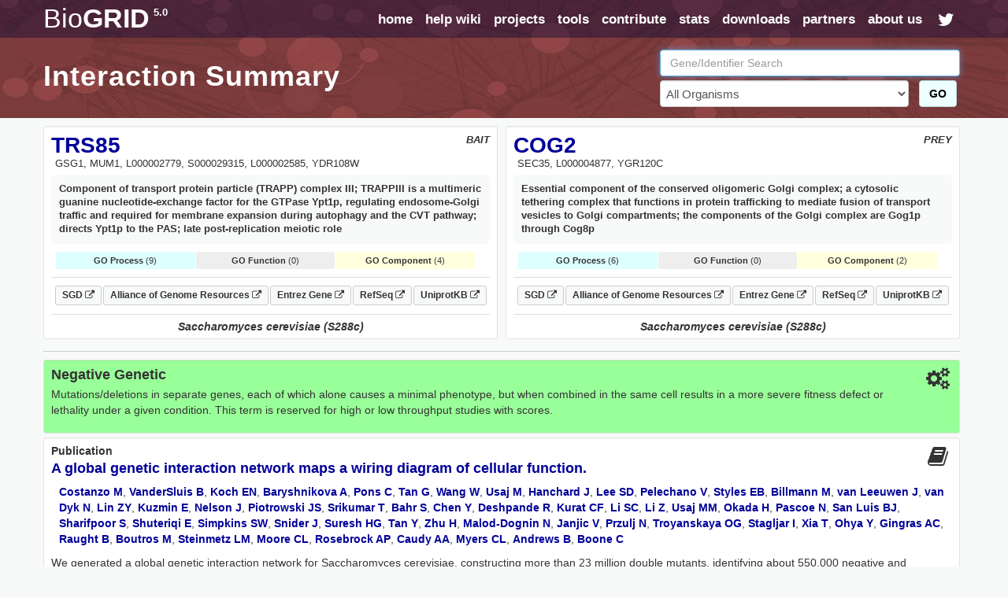

--- FILE ---
content_type: text/html; charset=UTF-8
request_url: https://thebiogrid.org/interaction/2034151
body_size: 11520
content:
<!DOCTYPE html PUBLIC "-//W3C//DTD XHTML 1.0 Transitional//EN" "http://www.w3.org/TR/xhtml1/DTD/xhtml1-transitional.dtd">
 <html xmlns="http://www.w3.org/1999/xhtml" lang="en" xml:lang="en">
   <head>
     <meta http-equiv="Content-Type" content="text/html; charset=utf-8" />
     <meta name="description" content="BioGRID Interaction 2034151 Between TRS85 And COG2" />
     <meta name="keywords" content="SGA Score,High Throughput,phenotype,TRS85,COG2,Saccharomyces cerevisiae (S288c),Negative Genetic,genetic,Interaction,Association,Bait,Prey,Gene Ontology,Pubmed,Publication,Protein-Protein" />
     <meta name="author" content="Mike Tyers Lab" />
     <meta name="copyright" content="Copyright &copy; 2015 Mike Tyers, All Rights Reserved." />
     <meta name="robots" content="INDEX,FOLLOW" />
     <meta name="viewport" content="width=device-width, initial-scale=1">
     <base href="https://thebiogrid.org">
 	
     <meta name="fragment" content="!">
 	
     <link rel="canonical" href="https://thebiogrid.org/interaction/2034151/trs85-cog2.html" />
     <link href="https://thebiogrid.org/css/mainstyles.css?v=5.0.251.1" rel="stylesheet" type="text/css" />
 	<link href="https://thebiogrid.org/css/font-awesome.min.css?v=5.0.251.1" rel="stylesheet" type="text/css" />
     <link href="https://thebiogrid.org/css/bootstrap.min.css?v=5.0.251.1" rel="stylesheet" type="text/css" />
<link href="https://thebiogrid.org/css/biogrid4.css?v=5.0.251.1" rel="stylesheet" type="text/css" />
<link href="https://thebiogrid.org/css/jquery.fancybox-1.2.6.css?v=5.0.251.1" rel="stylesheet" type="text/css" />
<link href="https://thebiogrid.org/css/jquery.qtip3.css?v=5.0.251.1" rel="stylesheet" type="text/css" />
     
 	<link rel="Shortcut Icon" href="https://thebiogrid.org/images/favicon.ico" />
 
 	<title>TRS85 - COG2 Interaction Summary | BioGRID</title>
 	
 	<script>
 
 	  (function(i,s,o,g,r,a,m){i['GoogleAnalyticsObject']=r;i[r]=i[r]||function(){
 	  (i[r].q=i[r].q||[]).push(arguments)},i[r].l=1*new Date();a=s.createElement(o),
 	  m=s.getElementsByTagName(o)[0];a.async=1;a.src=g;m.parentNode.insertBefore(a,m)
 	  })(window,document,'script','//www.google-analytics.com/analytics.js','ga');
 
 	  ga('create', 'UA-239330-2', 'auto');
 	  ga('send', 'pageview');
 
 	</script>
 	
   </head>
   <body>
 	<div id="wrap" class="inside">
     	<div id="content" class="container-fluid  container-zero-pad"><div id="header" class="inside">
 
     <div id="navbar">
 
         <div class="biolimsNav">
             <div class="navbar navbar-inverse navbar-static-top" role="navigation">
                 <div class="container container-no-pad">
                     <div class="navbar-header">
                         <button type="button" class="navbar-toggle" data-toggle="collapse"
                             data-target=".navbar-collapse">
                             <span class="sr-only">Toggle navigation</span><i class="fa fa-fw fa-lg fa-bars"></i>
                         </button>
                         <div id="logo" class='navbar-brand'>
                             <a href="https://thebiogrid.org"
                                 title="BioGRID Search for Protein Interactions, Chemical Interactions, and Genetic Interactions">
                                 <span class="unbold">Bio</span>GRID<sup>5.0</sup>
                             </a>
                         </div>
                     </div>
                     <div class="collapse navbar-collapse">
                         <ul class="nav navbar-nav navbar-right">
                             <li><a href="https://thebiogrid.org" title='Search the BioGRID'>home</a></li>
                             <li><a href="https://wiki.thebiogrid.org" title='BioGRID Help and Support Documentation'>help wiki</a></li>
                             <li><a href="https://thebiogrid.org/projectslist.php" title='BioGRID Curation Projects'>projects</a>
                             </li>
                             <li class=''><a href="https://wiki.thebiogrid.org/doku.php/tools">tools</a></li>
                             <li class='hidden-sm'><a href="https://wiki.thebiogrid.org/doku.php/contribute">contribute</a></li>
                             <li class='hidden-sm'><a href="https://wiki.thebiogrid.org/doku.php/statistics">stats</a></li>
                             <li><a href="https://downloads.thebiogrid.org/BioGRID">downloads</a></li>
                             <li class='hidden-sm'><a href="https://wiki.thebiogrid.org/doku.php/partners">partners</a></li>
                             <li class=''><a href="https://wiki.thebiogrid.org/doku.php/aboutus" title='About the BIOGRID'>about us</a>
                             </li>
                             <li class='hidden-sm hidden-xs'><a href="http://twitter.com/#!/biogrid"
                                     title='Follow @biogrid on Twitter'><i
                                         class='fa fa-fw fa-lg fa-twitter twitterIcon'></i></a></li>
                         </ul>
                     </div>
                 </div>
             </div>
         </div>
     </div>
 
     <div class="container container-no-pad hidden-xs">
     <div class='row'>
         <div class='col-lg-8 col-md-8 col-sm-12'>
             <div class="insidetext">
                 <h1>Interaction Summary</h1> 
             </div>
         </div>
         <div class='col-lg-4 col-md-4 hidden-sm hidden-xs'>
             <div id="smallsearchbox">  
                 <form name='geneSearchForm' id='geneSearchForm' action="https://thebiogrid.org/search.php" method="get">
                     <div class="form-group">
                         <input type="text" class="form-control" id="search" name="search" value="" placeholder="Gene/Identifier Search" />
                         <div class='row'>
                             <div class='col-lg-10 col-md-10'>
                                 <select name="organism" class="form-control">
                                     <option value="all">All Organisms</option>
                                     <optgroup label='Coronavirus-Related Organisms'><option value='2697049'>Severe acute respiratory syndrome coronavirus 2</option><option value='9606'>Homo sapiens</option><option value='694009'>Severe acute respiratory syndrome coronavirus</option><option value='1335626'>Middle-East Respiratory Syndrome-related Coronavirus</option></optgroup><optgroup label='Popular Organisms (Alphabetical)'><option value='3702'>Arabidopsis thaliana (Columbia)</option><option value='9913'>Bos taurus</option><option value='6239'>Caenorhabditis elegans</option><option value='237561'>Candida albicans (SC5314)</option><option value='7227'>Drosophila melanogaster</option><option value='511145'>Escherichia coli (K12/MG1655)</option><option value='316407'>Escherichia coli (K12/W3110)</option><option value='9031'>Gallus gallus</option><option value='11103'>Hepatitus C Virus</option><option value='9606'>Homo sapiens</option><option value='11676'>Human Immunodeficiency Virus 1</option><option value='10090'>Mus musculus</option><option value='36329'>Plasmodium falciparum (3D7)</option><option value='10116'>Rattus norvegicus</option><option value='559292'>Saccharomyces cerevisiae (S288c)</option><option value='2697049'>Severe acute respiratory syndrome coronavirus 2</option><option value='284812'>Schizosaccharomyces pombe (972h)</option><option value='8355'>Xenopus laevis</option></optgroup><optgroup label='Full Organism List (Alphabetical)'><option value='7029'>Acyrthosiphon pisum</option><option value='7159'>Aedes aegypti</option><option value='9646'>Ailuropoda melanoleuca</option><option value='400682'>Amphimedon queenslandica</option><option value='8839'>Anas platyrhynchos</option><option value='28377'>Anolis carolinensis</option><option value='7165'>Anopheles gambiae</option><option value='180454'>Anopheles gambiae (PEST)</option><option value='7460'>Apis mellifera</option><option value='81972'>Arabidopsis lyrata</option><option value='3702'>Arabidopsis thaliana (Columbia)</option><option value='7994'>Astyanax mexicanus</option><option value='224308'>Bacillus subtilis (168)</option><option value='3711'>Bassica campestris</option><option value='9913'>Bos taurus</option><option value='15368'>Brachypodium distachyon</option><option value='7739'>Branchiostoma floridae</option><option value='89462'>Bubalus bubalis</option><option value='6238'>Caenorhabditis briggsae</option><option value='6239'>Caenorhabditis elegans</option><option value='31234'>Caenorhabditis remanei</option><option value='9483'>Callithrix jacchus</option><option value='90675'>Camelina sativa</option><option value='407148'>Campylobacter jejuni (81116)</option><option value='237561'>Candida albicans (SC5314)</option><option value='9615'>Canis familiaris</option><option value='10141'>Cavia porcellus</option><option value='73337'>Ceratotherium simum</option><option value='34839'>Chinchilla lanigera</option><option value='3055'>Chlamydomonas reinhardtii</option><option value='60711'>Chlorocebus sabaeus</option><option value='185453'>Chrysochloris asiatica</option><option value='7719'>Ciona intestinalis</option><option value='10029'>Cricetulus griseus</option><option value='3659'>Cucumis sativus</option><option value='7176'>Culex quinquefasciatus</option><option value='7955'>Danio rerio</option><option value='9361'>Dasypus novemcinctus</option><option value='352472'>Dictyostelium discoideum (AX4)</option><option value='44689'>Dictyostelium discoideum</option><option value='7227'>Drosophila melanogaster</option><option value='7234'>Drosophila persimilis</option><option value='7238'>Drosophila sechellia</option><option value='7245'>Drosophila yakuba</option><option value='9371'>Echinops telfairi</option><option value='28737'>Elephantulus edwardii</option><option value='227321'>Emericella nidulans (FGSC A4)</option><option value='9796'>Equus caballus</option><option value='9798'>Equus przewalskii</option><option value='9365'>Erinaceus europaeus</option><option value='511145'>Escherichia coli (K12/MG1655)</option><option value='595496'>Escherichia coli (K12/MC4100/BW2952)</option><option value='316385'>Escherichia coli (K12/DH10B)</option><option value='316407'>Escherichia coli (K12/W3110)</option><option value='83333'>Escherichia coli (K12)</option><option value='71139'>Eucalyptus grandis</option><option value='9685'>Felis catus</option><option value='59894'>Ficedula albicollis</option><option value='885580'>Fukomys damarensis</option><option value='482537'>Galeopterus variegatus</option><option value='9031'>Gallus gallus</option><option value='3847'>Glycine max</option><option value='9593'>Gorilla gorilla</option><option value='11103'>Hepatitus C Virus</option><option value='10181'>Heterocephalus glaber</option><option value='9606'>Homo sapiens</option><option value='10298'>Human Herpesvirus 1</option><option value='10310'>Human Herpesvirus 2</option><option value='10335'>Human Herpesvirus 3</option><option value='10376'>Human Herpesvirus 4</option><option value='10359'>Human Herpesvirus 5</option><option value='32603'>Human Herpesvirus 6A</option><option value='32604'>Human Herpesvirus 6B</option><option value='10372'>Human Herpesvirus 7</option><option value='37296'>Human Herpesvirus 8</option><option value='11676'>Human Immunodeficiency Virus 1</option><option value='11709'>Human Immunodeficiency Virus 2</option><option value='333760'>Human papillomavirus (16)</option><option value='10617'>Human papillomavirus (4)</option><option value='333923'>Human papillomavirus (5)</option><option value='10620'>Human papillomavirus (7)</option><option value='10621'>Human papillomavirus (9)</option><option value='333759'>Human papillomavirus (10)</option><option value='333762'>Human papillomavirus (26)</option><option value='333763'>Human papillomavirus (32)</option><option value='333764'>Human papillomavirus (34)</option><option value='10589'>Human papillomavirus (41)</option><option value='40538'>Human papillomavirus (48)</option><option value='10616'>Human papillomavirus (49)</option><option value='333766'>Human papillomavirus (54)</option><option value='28311'>Human papillomavirus (63)</option><option value='10600'>Human papillomavirus (6b)</option><option value='10585'>Human papillomavirus (31)</option><option value='10583'>Human papillomavirus (1a)</option><option value='10593'>Human papillomavirus (45)</option><option value='10587'>Human papillomavirus (35)</option><option value='10618'>Human papillomavirus (52)</option><option value='10598'>Human papillomavirus (58)</option><option value='10586'>Human papillomavirus (33)</option><option value='333761'>Human papillomavirus (18)</option><option value='10579'>Human papillomavirus (8)</option><option value='10580'>Human papillomavirus (11)</option><option value='37959'>Human papillomavirus (38)</option><option value='43179'>Ictidomys tridecemlineatus</option><option value='6945'>Ixodes scapularis</option><option value='7897'>Latimeria chalumnae</option><option value='347515'>Leishmania major (Friedlin)</option><option value='7918'>Lepisosteus oculatus</option><option value='7209'>Loa loa</option><option value='9785'>Loxodonta africana</option><option value='9541'>Macaca fascicularis</option><option value='9544'>Macaca mulatta</option><option value='3750'>Malus domestica</option><option value='694581'>Marseillevirus marseillevirus</option><option value='3880'>Medicago truncatula</option><option value='9103'>Meleagris gallopavo</option><option value='1335626'>Middle-East Respiratory Syndrome-related Coronavirus</option><option value='13616'>Monodelphis domestica</option><option value='10366'>Murid Herpesvirus 1</option><option value='10090'>Mus musculus</option><option value='4641'>Musa acuminata</option><option value='9669'>Mustela putorius furo</option><option value='83331'>Mycobacterium tuberculosis (CDC1551)</option><option value='83332'>Mycobacterium tuberculosis (H37Rv)</option><option value='419947'>Mycobacterium tuberculosis (H37Ra)</option><option value='652616'>Mycobacterium tuberculosis (Erdman/35801)</option><option value='1304279'>Mycobacterium tuberculosis (Haarlem/NITR202)</option><option value='1310114'>Mycobacterium tuberculosis (CAS/NITR204)</option><option value='362242'>Mycobacterium ulcerans (AGY99)</option><option value='272634'>Mycoplasma pneumoniae (M129)</option><option value='59463'>Myotis lucifugus</option><option value='246197'>Myxococcus xanthus (DK1622)</option><option value='45351'>Nematostella vectensis</option><option value='367110'>Neurospora crassa (OR74A)</option><option value='4096'>Nicotiana sylvestris</option><option value='4097'>Nicotiana tabacum</option><option value='4098'>Nicotiana tomentosiformis</option><option value='61853'>Nomascus leucogenys</option><option value='9978'>Ochotona princeps</option><option value='10160'>Octodon degus</option><option value='8128'>Oreochromis niloticus</option><option value='9258'>Ornithorhynchus anatinus</option><option value='9986'>Oryctolagus cuniculus</option><option value='39947'>Oryza sativa (Japonica)</option><option value='8090'>Oryzias latipes</option><option value='30611'>Otolemur garnettii</option><option value='9940'>Ovis aries</option><option value='9597'>Pan paniscus</option><option value='9598'>Pan troglodytes</option><option value='59538'>Pantholops hodgsonii</option><option value='9555'>Papio anubis</option><option value='121224'>Pediculus humanus</option><option value='13735'>Pelodiscus sinensis</option><option value='3885'>Phaseolus vulgaris</option><option value='3218'>Physcomitrella patens</option><option value='4787'>Phytophthora infestans</option><option value='403677'>Phytophthora infestans (T30-4)</option><option value='36329'>Plasmodium falciparum (3D7)</option><option value='4754'>Pneumocystis carinii</option><option value='48698'>Poecilia formosa</option><option value='9601'>Pongo abelii</option><option value='3694'>Populus trichocarpa</option><option value='3760'>Prunus persica</option><option value='10116'>Rattus norvegicus</option><option value='61622'>Rhinopithecus roxellana</option><option value='3988'>Ricinus communis</option><option value='559292'>Saccharomyces cerevisiae (S288c)</option><option value='27679'>Saimiri boliviensis</option><option value='9305'>Sarcophilus harrisii</option><option value='6183'>Schistosoma mansoni</option><option value='284812'>Schizosaccharomyces pombe (972h)</option><option value='88036'>Selaginella moellendorffii</option><option value='4555'>Setaria italica</option><option value='694009'>Severe acute respiratory syndrome coronavirus</option><option value='2697049'>Severe acute respiratory syndrome coronavirus 2</option><option value='11723'>Simian Immunodeficiency Virus</option><option value='10633'>Simian Virus 40</option><option value='4081'>Solanum lycopersicum</option><option value='4113'>Solanum tuberosum</option><option value='42254'>Sorex araneus</option><option value='4558'>Sorghum bicolor</option><option value='512566'>Streptococcus pneumoniae (G54)</option><option value='525381'>Streptococcus pneumoniae (TCH8431)</option><option value='487214'>Streptococcus pneumoniae (Hungary 19A-6)</option><option value='561276'>Streptococcus pneumoniae (ATCC700669)</option><option value='170187'>Streptococcus pneumoniae (ATCCBAA334)</option><option value='516950'>Streptococcus pneumoniae (CGSP14)</option><option value='171101'>Streptococcus pneumoniae (ATCCBAA255)</option><option value='488222'>Streptococcus pneumoniae (JJA)</option><option value='488223'>Streptococcus pneumoniae (P1031)</option><option value='487213'>Streptococcus pneumoniae (Taiwan19F-14)</option><option value='488221'>Streptococcus pneumoniae (70585)</option><option value='7668'>Strongylocentrotus purpuratus</option><option value='9823'>Sus scrofa</option><option value='1140'>Synechococcus elongatus (PCC7942)</option><option value='269084'>Synechococcus elongatus (PCC6301)</option><option value='59729'>Taeniopygia guttata</option><option value='31033'>Takifugu rubripes</option><option value='9478'>Tarsius syrichta</option><option value='3641'>Theobroma cacao</option><option value='12242'>Tobacco Mosaic Virus</option><option value='10228'>Trichoplax adhaerens</option><option value='246437'>Tupaia chinensis</option><option value='9739'>Tursiops truncatus</option><option value='29073'>Ursus maritimus</option><option value='237631'>Ustilago maydis (521)</option><option value='10245'>Vaccinia Virus</option><option value='30538'>Vicugna pacos</option><option value='29760'>Vitis vinifera</option><option value='8355'>Xenopus laevis</option><option value='8083'>Xiphophorus maculatus</option><option value='4577'>Zea mays</option></optgroup>
                                 </select>
                             </div>
                             <div class='col-lg-2 col-md-2'>
                                 <button class='btn btn-success' href='javascript:document.geneSearchForm.submit( );' title='Submit BioGRID Search'>GO</button>
                             </div>
                         </div>
                             
                     </div>
                 </form>
             </div>
         </div>
     </div>
 </div>

 
 </div><div id="main">
 
     <div class="container container-no-pad">
         <div id="summary-header">
             <div class="row no-gutters">
                 <div class="col-lg-6 col-md-6 col-sm-12 col-xs-12">
                     <div class='well well-sm interactor-details'>
                         <div id="organism" class='pull-right'>BAIT</div>
                         <h1><a href='https://thebiogrid.org/32166/summary/saccharomyces-cerevisiae/trs85.html' title='More Interactions for TRS85'>TRS85</a></h1>
                         <div id="aliases">GSG1, MUM1, L000002779, S000029315, L000002585, YDR108W</div>
                         <div id="definition">Component of transport protein particle (TRAPP) complex III; TRAPPIII is a multimeric guanine nucleotide-exchange factor for the GTPase Ypt1p, regulating endosome-Golgi traffic and required for membrane expansion during autophagy and the CVT pathway; directs Ypt1p to the PAS; late post-replication meiotic role</div> 
                         
                         
                         <div id="goTerms"><div class='goSummaryBlock'><div class='goProcessSummary'><strong>GO Process</strong> (9)</div><div class='goNone'><strong>GO Function</strong> (0)</div><div class='goComponentSummary'><strong>GO Component</strong> (4)</div></div><div class='goTermsBlock'><div class='goProcessTerms goTerms'><h3>Gene Ontology Biological Process</h3><ul><span class='goTerm'><li><a target='_blank' href='http://amigo.geneontology.org/amigo/term/GO:0032258' title='CVT pathway'>CVT pathway</a> <span class='goEvidence'>[<a href='http://www.geneontology.org/GO.evidence.shtml#imp' title='Go Evidence Code'>IMP</a>]</span></span><span class='goTerm'><li><a target='_blank' href='http://amigo.geneontology.org/amigo/term/GO:0006888' title='ER to Golgi vesicle-mediated transport'>ER to Golgi vesicle-mediated transport</a> <span class='goEvidence'>[<a href='http://www.geneontology.org/GO.evidence.shtml#igi' title='Go Evidence Code'>IGI</a>, <a href='http://www.geneontology.org/GO.evidence.shtml#imp' title='Go Evidence Code'>IMP</a>]</span></span><span class='goTerm'><li><a target='_blank' href='http://amigo.geneontology.org/amigo/term/GO:0000045' title='autophagic vacuole assembly'>autophagic vacuole assembly</a> <span class='goEvidence'>[<a href='http://www.geneontology.org/GO.evidence.shtml#imp' title='Go Evidence Code'>IMP</a>]</span></span><span class='goTerm'><li><a target='_blank' href='http://amigo.geneontology.org/amigo/term/GO:0016236' title='macroautophagy'>macroautophagy</a> <span class='goEvidence'>[<a href='http://www.geneontology.org/GO.evidence.shtml#imp' title='Go Evidence Code'>IMP</a>]</span></span><span class='goTerm'><li><a target='_blank' href='http://amigo.geneontology.org/amigo/term/GO:0007126' title='meiotic nuclear division'>meiotic nuclear division</a> <span class='goEvidence'>[<a href='http://www.geneontology.org/GO.evidence.shtml#imp' title='Go Evidence Code'>IMP</a>]</span></span><span class='goTerm'><li><a target='_blank' href='http://amigo.geneontology.org/amigo/term/GO:0030242' title='peroxisome degradation'>peroxisome degradation</a> <span class='goEvidence'>[<a href='http://www.geneontology.org/GO.evidence.shtml#imp' title='Go Evidence Code'>IMP</a>]</span></span><span class='goTerm'><li><a target='_blank' href='http://amigo.geneontology.org/amigo/term/GO:0034727' title='piecemeal microautophagy of nucleus'>piecemeal microautophagy of nucleus</a> <span class='goEvidence'>[<a href='http://www.geneontology.org/GO.evidence.shtml#imp' title='Go Evidence Code'>IMP</a>]</span></span><span class='goTerm'><li><a target='_blank' href='http://amigo.geneontology.org/amigo/term/GO:0034497' title='protein localization to pre-autophagosomal structure'>protein localization to pre-autophagosomal structure</a> <span class='goEvidence'>[<a href='http://www.geneontology.org/GO.evidence.shtml#imp' title='Go Evidence Code'>IMP</a>]</span></span><span class='goTerm'><li><a target='_blank' href='http://amigo.geneontology.org/amigo/term/GO:0016050' title='vesicle organization'>vesicle organization</a> <span class='goEvidence'>[<a href='http://www.geneontology.org/GO.evidence.shtml#imp' title='Go Evidence Code'>IMP</a>]</span></span></ul></div><div class='goComponentTerms goTerms'><h3>Gene Ontology Cellular Component</h3><ul><span class='goTerm'><li><a target='_blank' href='http://amigo.geneontology.org/amigo/term/GO:0005794' title='Golgi apparatus'>Golgi apparatus</a> <span class='goEvidence'>[<a href='http://www.geneontology.org/GO.evidence.shtml#ida' title='Go Evidence Code'>IDA</a>]</span></span><span class='goTerm'><li><a target='_blank' href='http://amigo.geneontology.org/amigo/term/GO:1990072' title='TRAPPIII protein complex'>TRAPPIII protein complex</a> <span class='goEvidence'>[<a href='http://www.geneontology.org/GO.evidence.shtml#ida' title='Go Evidence Code'>IDA</a>]</span></span><span class='goTerm'><li><a target='_blank' href='http://amigo.geneontology.org/amigo/term/GO:0031410' title='cytoplasmic vesicle'>cytoplasmic vesicle</a> <span class='goEvidence'>[<a href='http://www.geneontology.org/GO.evidence.shtml#ida' title='Go Evidence Code'>IDA</a>]</span></span><span class='goTerm'><li><a target='_blank' href='http://amigo.geneontology.org/amigo/term/GO:0000407' title='pre-autophagosomal structure'>pre-autophagosomal structure</a> <span class='goEvidence'>[<a href='http://www.geneontology.org/GO.evidence.shtml#ida' title='Go Evidence Code'>IDA</a>]</span></span></ul></div></div></div>
                         <div id="linkouts" class="borderBottom"><div><a class='linkoutChip externalLinkout' target='_BLANK' href='https://www.yeastgenome.org/locus/S000002515' title='SGD S000002515 LinkOut'>SGD <i class='fa fa-external-link fa-sm'></i></a><a class='linkoutChip externalLinkout' target='_BLANK' href='https://www.alliancegenome.org/gene/SGD:S000002515' title='Alliance of Genome Resources S000002515 LinkOut'>Alliance of Genome Resources <i class='fa fa-external-link fa-sm'></i></a><a class='linkoutChip externalLinkout' target='_BLANK' href='http://www.ncbi.nlm.nih.gov/gene/851686' title='Entrez-Gene 851686 LinkOut'>Entrez Gene <i class='fa fa-external-link fa-sm'></i></a><a class='linkoutChip externalLinkout' target='_BLANK' href='http://www.ncbi.nlm.nih.gov/sites/entrez?db=protein&cmd=DetailsSearch&term=NP_010393' title='NCBI RefSeq Sequences'>RefSeq <i class='fa fa-external-link fa-sm'></i></a><a class='linkoutChip externalLinkout' target='_BLANK' href='http://www.uniprot.org/uniprot/P46944' title='UniprotKB Swissprot Sequences'>UniprotKB <i class='fa fa-external-link fa-sm'></i></a></div></div>
                         <div class="organismBottom">Saccharomyces cerevisiae (S288c)</div>
                     </div>
                 </div>
                 <div class="col-lg-6 col-md-6 col-sm-12 col-xs-12">
                     <div class='well well-sm interactor-details'>
                         <div id="organism" class='pull-right'>PREY</div>
                         <h1><a href='https://thebiogrid.org/33365/summary/saccharomyces-cerevisiae/cog2.html' title='More Interactions for COG2'>COG2</a></h1>
                         <div id="aliases">SEC35, L000004877, YGR120C</div>
                         <div id="definition">Essential component of the conserved oligomeric Golgi complex; a cytosolic tethering complex that functions in protein trafficking to mediate fusion of transport vesicles to Golgi compartments; the components of the Golgi complex are Gog1p through Cog8p</div> 
                         
                         
                         <div id="goTerms"><div class='goSummaryBlock'><div class='goProcessSummary'><strong>GO Process</strong> (6)</div><div class='goNone'><strong>GO Function</strong> (0)</div><div class='goComponentSummary'><strong>GO Component</strong> (2)</div></div><div class='goTermsBlock'><div class='goProcessTerms goTerms'><h3>Gene Ontology Biological Process</h3><ul><span class='goTerm'><li><a target='_blank' href='http://amigo.geneontology.org/amigo/term/GO:0032258' title='CVT pathway'>CVT pathway</a> <span class='goEvidence'>[<a href='http://www.geneontology.org/GO.evidence.shtml#imp' title='Go Evidence Code'>IMP</a>]</span></span><span class='goTerm'><li><a target='_blank' href='http://amigo.geneontology.org/amigo/term/GO:0006888' title='ER to Golgi vesicle-mediated transport'>ER to Golgi vesicle-mediated transport</a> <span class='goEvidence'>[<a href='http://www.geneontology.org/GO.evidence.shtml#igi' title='Go Evidence Code'>IGI</a>]</span></span><span class='goTerm'><li><a target='_blank' href='http://amigo.geneontology.org/amigo/term/GO:0006891' title='intra-Golgi vesicle-mediated transport'>intra-Golgi vesicle-mediated transport</a> <span class='goEvidence'>[<a href='http://www.geneontology.org/GO.evidence.shtml#igi' title='Go Evidence Code'>IGI</a>, <a href='http://www.geneontology.org/GO.evidence.shtml#ipi' title='Go Evidence Code'>IPI</a>]</span></span><span class='goTerm'><li><a target='_blank' href='http://amigo.geneontology.org/amigo/term/GO:0016236' title='macroautophagy'>macroautophagy</a> <span class='goEvidence'>[<a href='http://www.geneontology.org/GO.evidence.shtml#imp' title='Go Evidence Code'>IMP</a>]</span></span><span class='goTerm'><li><a target='_blank' href='http://amigo.geneontology.org/amigo/term/GO:0030242' title='peroxisome degradation'>peroxisome degradation</a> <span class='goEvidence'>[<a href='http://www.geneontology.org/GO.evidence.shtml#imp' title='Go Evidence Code'>IMP</a>]</span></span><span class='goTerm'><li><a target='_blank' href='http://amigo.geneontology.org/amigo/term/GO:0000301' title='retrograde transport, vesicle recycling within Golgi'>retrograde transport, vesicle recycling within Golgi</a> <span class='goEvidence'>[<a href='http://www.geneontology.org/GO.evidence.shtml#imp' title='Go Evidence Code'>IMP</a>]</span></span></ul></div><div class='goComponentTerms goTerms'><h3>Gene Ontology Cellular Component</h3><ul><span class='goTerm'><li><a target='_blank' href='http://amigo.geneontology.org/amigo/term/GO:0017119' title='Golgi transport complex'>Golgi transport complex</a> <span class='goEvidence'>[<a href='http://www.geneontology.org/GO.evidence.shtml#ipi' title='Go Evidence Code'>IPI</a>]</span></span><span class='goTerm'><li><a target='_blank' href='http://amigo.geneontology.org/amigo/term/GO:0019898' title='extrinsic component of membrane'>extrinsic component of membrane</a> <span class='goEvidence'>[<a href='http://www.geneontology.org/GO.evidence.shtml#ida' title='Go Evidence Code'>IDA</a>]</span></span></ul></div></div></div>
                         <div id="linkouts" class="borderBottom"><div><a class='linkoutChip externalLinkout' target='_BLANK' href='https://www.yeastgenome.org/locus/S000003352' title='SGD S000003352 LinkOut'>SGD <i class='fa fa-external-link fa-sm'></i></a><a class='linkoutChip externalLinkout' target='_BLANK' href='https://www.alliancegenome.org/gene/SGD:S000003352' title='Alliance of Genome Resources S000003352 LinkOut'>Alliance of Genome Resources <i class='fa fa-external-link fa-sm'></i></a><a class='linkoutChip externalLinkout' target='_BLANK' href='http://www.ncbi.nlm.nih.gov/gene/853017' title='Entrez-Gene 853017 LinkOut'>Entrez Gene <i class='fa fa-external-link fa-sm'></i></a><a class='linkoutChip externalLinkout' target='_BLANK' href='http://www.ncbi.nlm.nih.gov/sites/entrez?db=protein&cmd=DetailsSearch&term=NP_011635' title='NCBI RefSeq Sequences'>RefSeq <i class='fa fa-external-link fa-sm'></i></a><a class='linkoutChip externalLinkout' target='_BLANK' href='http://www.uniprot.org/uniprot/P53271' title='UniprotKB Swissprot Sequences'>UniprotKB <i class='fa fa-external-link fa-sm'></i></a></div></div>
                         <div class="organismBottom">Saccharomyces cerevisiae (S288c)</div>
                     </div>
                 </div>
             </div>
         </div>
         
         <div id='interactionContent'>
             
             <div class='well well-sm interactionDetail genetic'>
                 <i class='pull-right fa fa-fw fa-2x fa-cogs'></i>
                 <h3>Negative Genetic </h3> 
                 <p>Mutations/deletions in separate genes, each of which alone causes a minimal phenotype, but when combined in the same cell results in a more severe fitness defect or lethality under a given condition. This term is reserved for high or low throughput studies with scores.</p>
             </div>
             
             <div class='well well-sm interactionDetail clearfix'>
                 <i class='pull-right fa fa-fw fa-2x fa-book'></i>
                 <h2>Publication</h2>
                 <h3><a href='https://thebiogrid.org/195888/publication/a-global-genetic-interaction-network-maps-a-wiring-diagram-of-cellular-function.html' title='A global genetic interaction network maps a wiring diagram of cellular function.'>A global genetic interaction network maps a wiring diagram of cellular function.</a></h3>
                 <p class='authors'><a title="Additional Publications by Costanzo M" target="_BLANK" href="http://www.ncbi.nlm.nih.gov/sites/entrez?db=pubmed&cmd=Search&itool=pubmed_Abstract&term=Costanzo M[AUTHOR]">Costanzo M</a>, <a title="Additional Publications by VanderSluis B" target="_BLANK" href="http://www.ncbi.nlm.nih.gov/sites/entrez?db=pubmed&cmd=Search&itool=pubmed_Abstract&term=VanderSluis B[AUTHOR]">VanderSluis B</a>, <a title="Additional Publications by Koch EN" target="_BLANK" href="http://www.ncbi.nlm.nih.gov/sites/entrez?db=pubmed&cmd=Search&itool=pubmed_Abstract&term=Koch EN[AUTHOR]">Koch EN</a>, <a title="Additional Publications by Baryshnikova A" target="_BLANK" href="http://www.ncbi.nlm.nih.gov/sites/entrez?db=pubmed&cmd=Search&itool=pubmed_Abstract&term=Baryshnikova A[AUTHOR]">Baryshnikova A</a>, <a title="Additional Publications by Pons C" target="_BLANK" href="http://www.ncbi.nlm.nih.gov/sites/entrez?db=pubmed&cmd=Search&itool=pubmed_Abstract&term=Pons C[AUTHOR]">Pons C</a>, <a title="Additional Publications by Tan G" target="_BLANK" href="http://www.ncbi.nlm.nih.gov/sites/entrez?db=pubmed&cmd=Search&itool=pubmed_Abstract&term=Tan G[AUTHOR]">Tan G</a>, <a title="Additional Publications by Wang W" target="_BLANK" href="http://www.ncbi.nlm.nih.gov/sites/entrez?db=pubmed&cmd=Search&itool=pubmed_Abstract&term=Wang W[AUTHOR]">Wang W</a>, <a title="Additional Publications by Usaj M" target="_BLANK" href="http://www.ncbi.nlm.nih.gov/sites/entrez?db=pubmed&cmd=Search&itool=pubmed_Abstract&term=Usaj M[AUTHOR]">Usaj M</a>, <a title="Additional Publications by Hanchard J" target="_BLANK" href="http://www.ncbi.nlm.nih.gov/sites/entrez?db=pubmed&cmd=Search&itool=pubmed_Abstract&term=Hanchard J[AUTHOR]">Hanchard J</a>, <a title="Additional Publications by Lee SD" target="_BLANK" href="http://www.ncbi.nlm.nih.gov/sites/entrez?db=pubmed&cmd=Search&itool=pubmed_Abstract&term=Lee SD[AUTHOR]">Lee SD</a>, <a title="Additional Publications by Pelechano V" target="_BLANK" href="http://www.ncbi.nlm.nih.gov/sites/entrez?db=pubmed&cmd=Search&itool=pubmed_Abstract&term=Pelechano V[AUTHOR]">Pelechano V</a>, <a title="Additional Publications by Styles EB" target="_BLANK" href="http://www.ncbi.nlm.nih.gov/sites/entrez?db=pubmed&cmd=Search&itool=pubmed_Abstract&term=Styles EB[AUTHOR]">Styles EB</a>, <a title="Additional Publications by Billmann M" target="_BLANK" href="http://www.ncbi.nlm.nih.gov/sites/entrez?db=pubmed&cmd=Search&itool=pubmed_Abstract&term=Billmann M[AUTHOR]">Billmann M</a>, <a title="Additional Publications by van Leeuwen J" target="_BLANK" href="http://www.ncbi.nlm.nih.gov/sites/entrez?db=pubmed&cmd=Search&itool=pubmed_Abstract&term=van Leeuwen J[AUTHOR]">van Leeuwen J</a>, <a title="Additional Publications by van Dyk N" target="_BLANK" href="http://www.ncbi.nlm.nih.gov/sites/entrez?db=pubmed&cmd=Search&itool=pubmed_Abstract&term=van Dyk N[AUTHOR]">van Dyk N</a>, <a title="Additional Publications by Lin ZY" target="_BLANK" href="http://www.ncbi.nlm.nih.gov/sites/entrez?db=pubmed&cmd=Search&itool=pubmed_Abstract&term=Lin ZY[AUTHOR]">Lin ZY</a>, <a title="Additional Publications by Kuzmin E" target="_BLANK" href="http://www.ncbi.nlm.nih.gov/sites/entrez?db=pubmed&cmd=Search&itool=pubmed_Abstract&term=Kuzmin E[AUTHOR]">Kuzmin E</a>, <a title="Additional Publications by Nelson J" target="_BLANK" href="http://www.ncbi.nlm.nih.gov/sites/entrez?db=pubmed&cmd=Search&itool=pubmed_Abstract&term=Nelson J[AUTHOR]">Nelson J</a>, <a title="Additional Publications by Piotrowski JS" target="_BLANK" href="http://www.ncbi.nlm.nih.gov/sites/entrez?db=pubmed&cmd=Search&itool=pubmed_Abstract&term=Piotrowski JS[AUTHOR]">Piotrowski JS</a>, <a title="Additional Publications by Srikumar T" target="_BLANK" href="http://www.ncbi.nlm.nih.gov/sites/entrez?db=pubmed&cmd=Search&itool=pubmed_Abstract&term=Srikumar T[AUTHOR]">Srikumar T</a>, <a title="Additional Publications by Bahr S" target="_BLANK" href="http://www.ncbi.nlm.nih.gov/sites/entrez?db=pubmed&cmd=Search&itool=pubmed_Abstract&term=Bahr S[AUTHOR]">Bahr S</a>, <a title="Additional Publications by Chen Y" target="_BLANK" href="http://www.ncbi.nlm.nih.gov/sites/entrez?db=pubmed&cmd=Search&itool=pubmed_Abstract&term=Chen Y[AUTHOR]">Chen Y</a>, <a title="Additional Publications by Deshpande R" target="_BLANK" href="http://www.ncbi.nlm.nih.gov/sites/entrez?db=pubmed&cmd=Search&itool=pubmed_Abstract&term=Deshpande R[AUTHOR]">Deshpande R</a>, <a title="Additional Publications by Kurat CF" target="_BLANK" href="http://www.ncbi.nlm.nih.gov/sites/entrez?db=pubmed&cmd=Search&itool=pubmed_Abstract&term=Kurat CF[AUTHOR]">Kurat CF</a>, <a title="Additional Publications by Li SC" target="_BLANK" href="http://www.ncbi.nlm.nih.gov/sites/entrez?db=pubmed&cmd=Search&itool=pubmed_Abstract&term=Li SC[AUTHOR]">Li SC</a>, <a title="Additional Publications by Li Z" target="_BLANK" href="http://www.ncbi.nlm.nih.gov/sites/entrez?db=pubmed&cmd=Search&itool=pubmed_Abstract&term=Li Z[AUTHOR]">Li Z</a>, <a title="Additional Publications by Usaj MM" target="_BLANK" href="http://www.ncbi.nlm.nih.gov/sites/entrez?db=pubmed&cmd=Search&itool=pubmed_Abstract&term=Usaj MM[AUTHOR]">Usaj MM</a>, <a title="Additional Publications by Okada H" target="_BLANK" href="http://www.ncbi.nlm.nih.gov/sites/entrez?db=pubmed&cmd=Search&itool=pubmed_Abstract&term=Okada H[AUTHOR]">Okada H</a>, <a title="Additional Publications by Pascoe N" target="_BLANK" href="http://www.ncbi.nlm.nih.gov/sites/entrez?db=pubmed&cmd=Search&itool=pubmed_Abstract&term=Pascoe N[AUTHOR]">Pascoe N</a>, <a title="Additional Publications by San Luis BJ" target="_BLANK" href="http://www.ncbi.nlm.nih.gov/sites/entrez?db=pubmed&cmd=Search&itool=pubmed_Abstract&term=San Luis BJ[AUTHOR]">San Luis BJ</a>, <a title="Additional Publications by Sharifpoor S" target="_BLANK" href="http://www.ncbi.nlm.nih.gov/sites/entrez?db=pubmed&cmd=Search&itool=pubmed_Abstract&term=Sharifpoor S[AUTHOR]">Sharifpoor S</a>, <a title="Additional Publications by Shuteriqi E" target="_BLANK" href="http://www.ncbi.nlm.nih.gov/sites/entrez?db=pubmed&cmd=Search&itool=pubmed_Abstract&term=Shuteriqi E[AUTHOR]">Shuteriqi E</a>, <a title="Additional Publications by Simpkins SW" target="_BLANK" href="http://www.ncbi.nlm.nih.gov/sites/entrez?db=pubmed&cmd=Search&itool=pubmed_Abstract&term=Simpkins SW[AUTHOR]">Simpkins SW</a>, <a title="Additional Publications by Snider J" target="_BLANK" href="http://www.ncbi.nlm.nih.gov/sites/entrez?db=pubmed&cmd=Search&itool=pubmed_Abstract&term=Snider J[AUTHOR]">Snider J</a>, <a title="Additional Publications by Suresh HG" target="_BLANK" href="http://www.ncbi.nlm.nih.gov/sites/entrez?db=pubmed&cmd=Search&itool=pubmed_Abstract&term=Suresh HG[AUTHOR]">Suresh HG</a>, <a title="Additional Publications by Tan Y" target="_BLANK" href="http://www.ncbi.nlm.nih.gov/sites/entrez?db=pubmed&cmd=Search&itool=pubmed_Abstract&term=Tan Y[AUTHOR]">Tan Y</a>, <a title="Additional Publications by Zhu H" target="_BLANK" href="http://www.ncbi.nlm.nih.gov/sites/entrez?db=pubmed&cmd=Search&itool=pubmed_Abstract&term=Zhu H[AUTHOR]">Zhu H</a>, <a title="Additional Publications by Malod-Dognin N" target="_BLANK" href="http://www.ncbi.nlm.nih.gov/sites/entrez?db=pubmed&cmd=Search&itool=pubmed_Abstract&term=Malod-Dognin N[AUTHOR]">Malod-Dognin N</a>, <a title="Additional Publications by Janjic V" target="_BLANK" href="http://www.ncbi.nlm.nih.gov/sites/entrez?db=pubmed&cmd=Search&itool=pubmed_Abstract&term=Janjic V[AUTHOR]">Janjic V</a>, <a title="Additional Publications by Przulj N" target="_BLANK" href="http://www.ncbi.nlm.nih.gov/sites/entrez?db=pubmed&cmd=Search&itool=pubmed_Abstract&term=Przulj N[AUTHOR]">Przulj N</a>, <a title="Additional Publications by Troyanskaya OG" target="_BLANK" href="http://www.ncbi.nlm.nih.gov/sites/entrez?db=pubmed&cmd=Search&itool=pubmed_Abstract&term=Troyanskaya OG[AUTHOR]">Troyanskaya OG</a>, <a title="Additional Publications by Stagljar I" target="_BLANK" href="http://www.ncbi.nlm.nih.gov/sites/entrez?db=pubmed&cmd=Search&itool=pubmed_Abstract&term=Stagljar I[AUTHOR]">Stagljar I</a>, <a title="Additional Publications by Xia T" target="_BLANK" href="http://www.ncbi.nlm.nih.gov/sites/entrez?db=pubmed&cmd=Search&itool=pubmed_Abstract&term=Xia T[AUTHOR]">Xia T</a>, <a title="Additional Publications by Ohya Y" target="_BLANK" href="http://www.ncbi.nlm.nih.gov/sites/entrez?db=pubmed&cmd=Search&itool=pubmed_Abstract&term=Ohya Y[AUTHOR]">Ohya Y</a>, <a title="Additional Publications by Gingras AC" target="_BLANK" href="http://www.ncbi.nlm.nih.gov/sites/entrez?db=pubmed&cmd=Search&itool=pubmed_Abstract&term=Gingras AC[AUTHOR]">Gingras AC</a>, <a title="Additional Publications by Raught B" target="_BLANK" href="http://www.ncbi.nlm.nih.gov/sites/entrez?db=pubmed&cmd=Search&itool=pubmed_Abstract&term=Raught B[AUTHOR]">Raught B</a>, <a title="Additional Publications by Boutros M" target="_BLANK" href="http://www.ncbi.nlm.nih.gov/sites/entrez?db=pubmed&cmd=Search&itool=pubmed_Abstract&term=Boutros M[AUTHOR]">Boutros M</a>, <a title="Additional Publications by Steinmetz LM" target="_BLANK" href="http://www.ncbi.nlm.nih.gov/sites/entrez?db=pubmed&cmd=Search&itool=pubmed_Abstract&term=Steinmetz LM[AUTHOR]">Steinmetz LM</a>, <a title="Additional Publications by Moore CL" target="_BLANK" href="http://www.ncbi.nlm.nih.gov/sites/entrez?db=pubmed&cmd=Search&itool=pubmed_Abstract&term=Moore CL[AUTHOR]">Moore CL</a>, <a title="Additional Publications by Rosebrock AP" target="_BLANK" href="http://www.ncbi.nlm.nih.gov/sites/entrez?db=pubmed&cmd=Search&itool=pubmed_Abstract&term=Rosebrock AP[AUTHOR]">Rosebrock AP</a>, <a title="Additional Publications by Caudy AA" target="_BLANK" href="http://www.ncbi.nlm.nih.gov/sites/entrez?db=pubmed&cmd=Search&itool=pubmed_Abstract&term=Caudy AA[AUTHOR]">Caudy AA</a>, <a title="Additional Publications by Myers CL" target="_BLANK" href="http://www.ncbi.nlm.nih.gov/sites/entrez?db=pubmed&cmd=Search&itool=pubmed_Abstract&term=Myers CL[AUTHOR]">Myers CL</a>, <a title="Additional Publications by Andrews B" target="_BLANK" href="http://www.ncbi.nlm.nih.gov/sites/entrez?db=pubmed&cmd=Search&itool=pubmed_Abstract&term=Andrews B[AUTHOR]">Andrews B</a>, <a title="Additional Publications by Boone C" target="_BLANK" href="http://www.ncbi.nlm.nih.gov/sites/entrez?db=pubmed&cmd=Search&itool=pubmed_Abstract&term=Boone C[AUTHOR]">Boone C</a></p>
                 <p>We generated a global genetic interaction network for Saccharomyces cerevisiae, constructing more than 23 million double mutants, identifying about 550,000 negative and about 350,000 positive genetic interactions. This comprehensive network maps genetic interactions for essential gene pairs, highlighting essential genes as densely connected hubs. Genetic interaction profiles enabled assembly of a hierarchical model of cell function, including modules corresponding to ...  <a href='https://thebiogrid.org/195888/publication/a-global-genetic-interaction-network-maps-a-wiring-diagram-of-cellular-function.html' title='A global genetic interaction network maps a wiring diagram of cellular function.'>[more]</a></p>
                 <div class='right pubDetails'><strong>Science</strong> Sep. 23, 2016; 353(6306); [<a title='Pubmed Linkout for A global genetic interaction network maps a wiring diagram of cellular function.' target='_BLANK' href='http://www.ncbi.nlm.nih.gov/pubmed/27708008'>Pubmed: 27708008</a>]</div> 
             </div>
             <div class='well well-sm interactionDetail clearfix'><i class='pull-right fa fa-fw fa-2x fa-bar-chart'></i><h3>Quantitative Score</h3><ul><li><strong>-0.2395</strong> [SGA Score]</li></ul></div>
<div class='well well-sm interactionDetail clearfix'><i class='pull-right fa fa-fw fa-2x fa-flag'></i><h3>Throughput</h3><ul><li><strong>High Throughput</strong> </li></ul></div>
<div class='well well-sm interactionDetail clearfix'><i class='pull-right fa fa-fw fa-2x fa-tags'></i><h3>Ontology Terms</h3><ul><li>colony size (APO:0000063)</li></ul></div>
<div class='well well-sm interactionDetail clearfix'><i class='pull-right fa fa-fw fa-2x fa-file-text-o'></i><h3>Additional Notes</h3><ul><li>Genetic interactions were considered significant if they had a p-value < 0.05 and an SGA score > 0.16 for positive interactions and SGA score < -0.12 for negative interactions.</li><li>alleles: trs85 - cog2-1 [SGA score = -0.2395, P-value = 8.501E-5]</li></ul></div>
<div class='well well-sm interactionDetail clearfix'><h3>Related interactions</h3><div id='interaction-results'><table class='interactionTable largeInteractionTable'><thead><th>Interaction</th><th>Experimental Evidence Code</th><th>Dataset</th><th class='centertext'>Throughput</th><th class='centertext'>Score</th><th class='centertext'>Curated By</th><th class='centertext'>Notes</th></thead><tbody><tr class='sameOrganism'><td class='interactorCol'><a href='https://thebiogrid.org/interaction/382628/cog2-trs85.html' class='annotationDetails'>COG2 <i class='fa fa-fw fa-arrow-right'></i> TRS85</a></td><td><div class='systemBox'><span class='systemLink'><div class='systemColorBox genetic'>Negative Genetic</div></span><div class='systemDesc'><div class='tooltipText'><div class='tooltipTextBox'><div class='tooltipTitle'>Negative Genetic</div><p>Mutations/deletions in separate genes, each of which alone causes a minimal phenotype, but when combined in the same cell results in a more severe fitness defect or lethality under a given condition. This term is reserved for high or low throughput studies with scores.</p></div></div></div></div></td><td><div id='98433|68071'><a class='pubLink' href='https://thebiogrid.org/98433/publication/the-genetic-landscape-of-a-cell.html' title='Costanzo M (2010): The genetic landscape of a cell.'>Costanzo M (2010)</a></div></td><td class="centertext">High</td><td class="centertext">-0.3541</td><td class="centertext sourceCol"><strong><a href='https://thebiogrid.org/interaction/382628/cog2-trs85.html' title='BioGRID Interaction 382628'>BioGRID</a></strong></td><td class="centertext"><div class='additionalDetails'><i class='fa fa-file-text-o fa-fw fa-lg'></i><i class='fa fa-tags fa-fw fa-lg'></i><span class='additionalDetailInfo'>382628</span></div></td></tr>
<tr class='sameOrganism'><td class='interactorCol'><a href='https://thebiogrid.org/interaction/1985339/cog2-trs85.html' class='annotationDetails'>COG2 <i class='fa fa-fw fa-arrow-right'></i> TRS85</a></td><td><div class='systemBox'><span class='systemLink'><div class='systemColorBox genetic'>Negative Genetic</div></span><div class='systemDesc'><div class='tooltipText'><div class='tooltipTextBox'><div class='tooltipTitle'>Negative Genetic</div><p>Mutations/deletions in separate genes, each of which alone causes a minimal phenotype, but when combined in the same cell results in a more severe fitness defect or lethality under a given condition. This term is reserved for high or low throughput studies with scores.</p></div></div></div></div></td><td><div id='195888|326790'><a class='pubLink' href='https://thebiogrid.org/195888/publication/a-global-genetic-interaction-network-maps-a-wiring-diagram-of-cellular-function.html' title='Costanzo M (2016): A global genetic interaction network maps a wiring diagram of cellular function.'>Costanzo M (2016)</a></div></td><td class="centertext">High</td><td class="centertext">-0.533</td><td class="centertext sourceCol"><strong><a href='https://thebiogrid.org/interaction/1985339/cog2-trs85.html' title='BioGRID Interaction 1985339'>BioGRID</a></strong></td><td class="centertext"><div class='additionalDetails'><i class='fa fa-file-text-o fa-fw fa-lg'></i><i class='fa fa-tags fa-fw fa-lg'></i><span class='additionalDetailInfo'>1985339</span></div></td></tr>
<tr class='sameOrganism'><td class='interactorCol'><a href='https://thebiogrid.org/interaction/2429196/trs85-cog2.html' class='annotationDetails'>TRS85 <i class='fa fa-fw fa-arrow-right'></i> COG2</a></td><td><div class='systemBox'><span class='systemLink'><div class='systemColorBox genetic'>Negative Genetic</div></span><div class='systemDesc'><div class='tooltipText'><div class='tooltipTextBox'><div class='tooltipTitle'>Negative Genetic</div><p>Mutations/deletions in separate genes, each of which alone causes a minimal phenotype, but when combined in the same cell results in a more severe fitness defect or lethality under a given condition. This term is reserved for high or low throughput studies with scores.</p></div></div></div></div></td><td><div id='208232|19847'><a class='pubLink' href='https://thebiogrid.org/208232/publication/systematic-analysis-of-complex-genetic-interactions.html' title='Kuzmin E (2018): Systematic analysis of complex genetic interactions.'>Kuzmin E (2018)</a></div></td><td class="centertext">High</td><td class="centertext">-0.2343</td><td class="centertext sourceCol"><strong><a href='https://thebiogrid.org/interaction/2429196/trs85-cog2.html' title='BioGRID Interaction 2429196'>BioGRID</a></strong></td><td class="centertext"><div class='additionalDetails'><i class='fa fa-file-text-o fa-fw fa-lg'></i><i class='fa fa-tags fa-fw fa-lg'></i><span class='additionalDetailInfo'>2429196</span></div></td></tr></tbody></table></div></div>
<div class='well well-sm interactionDetail clearfix'><i class='pull-right fa fa-fw fa-2x fa-pencil'></i><h3>Curated By</h3><ul><li><strong>BioGRID</strong></li></ul></div>
         </div>
     </div>
 
 </div>            <div id="footer" class='marginLeftSm marginRightSm'>
                 Copyright &copy; 2026 <a target='_blank' href='http://www.tyerslab.com' title='TyersLab.com'>TyersLab.com</a>, All Rights Reserved.
             </div>
             
             <div id="footer-links">
                 <a href='https://wiki.thebiogrid.org/doku.php/terms_and_conditions' title="BioGRID Terms and Conditions">Terms and Conditions</a> | 
                 <a href='https://wiki.thebiogrid.org/doku.php/privacy_policy' title="BioGRID Privacy Policy">Privacy Policy</a> | 
                 <a target='_blank' href='https://orcs.thebiogrid.org' title="CRISPR Database">CRISPR Database</a> |
                 <a target='_blank' href='https://osprey.thebiogrid.org' title="Osprey Network Visualization System">Osprey</a> |
 				<a target='_blank' href='https://thebiogrid.org/project/2' title='Yeast Kinome'>Yeast Kinome</a> |
                 <a target='_blank' href='http://www.tyerslab.com' title='Mike Tyers Lab Webpage'>TyersLab.com</a> |
                 <a target='_blank' href='https://www.yeastgenome.org' title='Saccharomyces Genome Database'>SGD</a> |
 				<a target='_blank' href='https://github.com/BioGRID' title='BioGRID GitHub'>GitHub</a> | 
 				<a target='_blank' href='https://www.youtube.com/user/TheBioGRID' title='BioGRID YouTube'>YouTube</a> |
 				<a target='_blank' href='https://twitter.com/biogrid' title='BioGRID Twitter'>Twitter</a>
             </div>
 	   </div>
     </div>
 
     <script type="text/javascript" src="https://thebiogrid.org/javascript/jquery-2.2.4.min.js"></script>
     <script type="text/javascript" src="https://thebiogrid.org/javascript/jquery-migrate-1.4.1.min.js"></script>
     <script type="text/javascript" src="https://thebiogrid.org/javascript/bootstrap.min.js?v=5.0.251.1"></script>
<script type="text/javascript" src="https://thebiogrid.org/javascript/jquery.qtip3.min.js?v=5.0.251.1"></script>
<script type="text/javascript" src="https://thebiogrid.org/javascript/jquery.fancybox-1.2.6.pack.js?v=5.0.251.1"></script>
<script type="text/javascript" src="https://thebiogrid.org/javascript/interface.js?v=5.0.251.1"></script>
<script type="text/javascript" src="https://thebiogrid.org/javascript/results-functions.js?v=5.0.251.1"></script>
 
   </body>
 </html>

--- FILE ---
content_type: application/javascript
request_url: https://thebiogrid.org/javascript/results-functions.js?v=5.0.251.1
body_size: 7272
content:
/*

Copyright (C) 2005 Mike Tyers, All Rights Reserved

This program is free software; you can redistribute it and/or
modify it under the terms of the GNU General Public License
as published by the Free Software Foundation; either version 2
of the License, or (at your option) any later version.

This program is distributed in the hope that it will be useful,
but WITHOUT ANY WARRANTY; without even the implied warranty of
MERCHANTABILITY or FITNESS FOR A PARTICULAR PURPOSE.  See the
GNU General Public License for more details.

You should have received a copy of the GNU General Public License
along with this program; if not, write to the Free Software
Foundation, Inc., 51 Franklin Street, Fifth Floor, Boston, MA  02110-1301, USA.

For more information on this software, contact support@thebiogrid.org

*/

var currentStats = undefined;
var myChart = null;

$(document).ready( function( ) {
	
    setupAdditionalDetailTooltips( );
    setupHiddenNoteTooltips( );
	setupPublicationTooltips( );
	setupAssociationSummaryTooltips( );
	setupEvidenceCodeTooltips( );
    setupAnnotationDetailsTooltips( );
    setupChemicalAnnotationDetailsTooltips( );
	setupDetailsLinks( );
	setupHiddenAuthorsLink( );
	
	setupPTMDetailTooltips( );
	setupPTMSiteDetails( );
    setupGeneTagDetails( );
    setupStatSwitchLink( );
    initializeHiddenTextExpand();
	
	$("#download").click( processDownloadClick );
	
	$( ".viewTab" ).live( "click", function( ) {
											
		if( !$(this).hasClass( "activeTab" ) ) {
			var viewToShow = $(this).attr( "title" );
			var sortVal = $("#displaySort").val( );
			var destURL = $(this).attr( "data-destination" );
			ga( 'send', 'pageview', destURL );
            refreshView( viewToShow, 'interaction-body', 0, sortVal );
	
			$( ".viewTab" ).each( function( ) {
				$(this).removeClass( 'activeTab' );
			});
			
			$(this).addClass( 'activeTab' );	
		}
		
	});
	
	$( ".viewTab" ).live( "mouseover mouseout", function( event ) {
		if( event.type == 'mouseover' ) {
			$(this).addClass( 'highlightTab' );
		} else {
			$(this).removeClass( 'highlightTab' );
		}
	});
	
	$("#sequenceSelect").live( "change", function( ) {
		changeProtein( $("#sequenceSelect").val( ) );
	});
	
	$(".participantCount").live( "click", function( ) {
		var complexID = $(this).attr( "data-complex" );
		if( $("#" + complexID + "Complex").is( ":hidden" ) ) {
			$(this).find( "i" ).removeClass( "fa-angle-double-down" ).addClass( "fa-angle-double-up" );
		} else {
			$(this).find( "i" ).removeClass( "fa-angle-double-up" ).addClass( "fa-angle-double-down" );
		}
		
		$("#" + complexID + "Complex").slideToggle( );
	});
	
});

function loadInitialView( target ) {
    
	var viewToShow = $("#displayView").val( );
	var sortVal = $("#displaySort").val( );
	$("#" + viewToShow + "Tab").addClass( 'activeTab' )
	refreshView( viewToShow, target, 0, sortVal, changeSortBG );

}

function changeProtein( newProtein ) {

	$.ajax({
		url: '//' + location.host + '/scripts/changeProtein.php',
		data: {proteinID: newProtein},
		type: 'POST',
		dataType: 'text',
		beforeSend: function( ) {
			$("#sequenceAnnotation").html( "<img src='//" + location.host + "/images/ajax-loader.gif' alt='BioGRID Service Loading, Please Stand By...' />" );
		},
		success: function( msg ) {
			$("#sequenceAnnotation").html( msg );
		}
	});
	
}

function processDownloadClick( ) {
	
	if( $("#geneID").exists( ) ) {
		var geneID = $("#geneID").html( );
		window.location.href = "//" + location.host + "/downloadgenerator.php?geneID=" + geneID;
	} else if( $("#publicationID").exists( ) ) {
		var pubID = $("#publicationID").html( );
		window.location.href = "//" + location.host + "/downloadgenerator.php?publicationID=" + pubID;
	} else if( $("#chemID").exists() ) {
        var chemID = $("#chemID").html( );
		window.location.href = "//" + location.host + "/downloadgenerator.php?chemicalID=" + chemID;
    }

}

/**
 * Setup the statistics chart
 */ 
    
function buildStatsChart( chartData, colors ) {

    if( myChart != null ) {
        myChart.destroy( );
    }
    
    var uniqueColors = ['#dc143c','#0000ff','#7f007f','#8b4513','#228b22','#808000','#483d8b','#808080','#4682b4','#9acd32','#00008b','#ff4500','#ffa500','#ffff00','#7cfc00','#00fa9a','#8a2be2','#00ffff','#f4a460','#f08080','#da70d6','#ff00ff','#1e90ff','#add8e6','#ff1493','#7b68ee','#ffdab9','#8fbc8f','#b03060','#008b8b'];

    if( colors != undefined ) {
        uniqueColors = colors;
    }

    var ctx = document.getElementById("myChart");
    chartData = chartData;
    labels = [];
    data = [];
    
    for( var key in chartData ) {
        labels.push(key);
        data.push(chartData[key]);
    }
    
    myChart = new Chart(ctx, {
        type: 'doughnut',
        data: {
            labels: labels,
            datasets: [{
                data: data,
                backgroundColor: uniqueColors,
                borderColor: '#FFF',
                borderWidth: 2
            }]
        },
        options: {
            legend: {
                display: false,
                position: 'bottom',
                labels: {
                    fontSize: 12,
                    padding: 2
                }
            },
            responsive: true,
            maintainAspectRatio: false,
            tooltips: {
                backgroundColor: '#333333',
                callbacks: {
                    label: function( tooltipItem, data ) {
                        labelText = data['labels'][tooltipItem['index']]
                        return labelText;
                    }
                }
            }
        }
    });
    
    $("#chartLegend").html( myChart.generateLegend( ) );
}

function changeViewStats( format, version ) {

    var id = "";
    var type = "";
    
    if( $("#geneID").exists( ) ) {
        id = $("#geneID").html( );
        type = "protein";
	} else if( $("#publicationID").exists( ) ) {
        id = $("#publicationID").html( );
        type = "publication";
	} else if( $("#chemID").exists()) {
        id = $("#chemID").html();
        type = "chemical";
    }

    $.ajax({
        url: '//' + location.host + '/scripts/displayStatsAndFilters.php',
        data: { format: format, id: id, type: type, version: version },
        type: 'POST',
        dataType: 'json',
        beforeSend: function() {
            $("#statsAndFilters").html( "<img src='//" + location.host + "/images/ajax-loader.gif' alt='BioGRID Service Loading, Please Stand By...' />" );
        },
    }).done( function( data, textStatus, jqXHR ) {
        $("#statsAndFilters").html( data["DATA"]["BODY"] );
        buildStatsChart( data["DATA"]["CHART"], data["DATA"]["COLORS"] );
    }).fail( function( jqXHR, textStatus, errorThrown ) {
        $("#statsAndFilters").html( "Unable to Fetch Statistics" );
    });

}

function setupStatSwitchLink() {
    $( ".statSwitch" ).live( "click", function( e ) {
        var viewToShow = $("#displayView").val( );
        var version = $(this).data( 'version' );
        changeViewStats(viewToShow, version);
	});
}

function changeSort( script, target, colName ) {
	refreshView( script, target, 0, colName );
}

function changeSummarySort( script, target, colName ) {
	refreshView( script, target, 0, colName, changeSortBG );
}

function changeSortBG( sortCol ) {
	$(".sortOption").removeClass( 'activeSort' );
	
	if( $("#" + sortCol + "Sort").exists( ) && sortCol != ""  ) {
		$("#" + sortCol + "Sort").addClass( 'activeSort' );
		$("#displaySort").val( sortCol );
	} else {
		$(".sortDefault").addClass( 'activeSort' );
	}
}

function refreshView( script, target, pageID, sortColumn ) {
	
	$("#statsAndFilters").html( "<img src='//" + location.host + "/images/ajax-loader.gif' alt='BioGRID Service Loading, Please Stand By...' />" );
	$("#" + target).html( "<img src='//" + location.host + "/images/ajax-loader.gif' alt='BioGRID Service Loading, Please Stand By...' />" );
	$("#displayView").val( script );
	
	if( $("#geneID").exists( ) ) {
		
		$.ajax({
			url: '//' + location.host + '/views/' + script + "-view.php",
			data: {geneID: $("#geneID").html( ), page: pageID, sortcol: sortColumn },
			type: 'GET',
			dataType: 'text',
			success: function( msg ) {
				$("#" + target).html( msg );
		
				var dateVal = new Date( );
				dateVal.setTime( dateVal.getTime( ) + (3600*24*365*1000) );
				document.cookie = 'biogrid-view=' + script + '; expires=' + dateVal.toGMTString( ) + '; SameSite=strict; path=/'; 
				
				if( script == "protein" ) {
					$(".association:first").find( ".resultTable" ).slideToggle( );
				} else if( script == "chemical" ) {
                    var id = $("#geneID").html( );
                    initializeDataTable( "chemical", id, false, "chemical interactions", [[0,"asc"]], false, false, "protein" );
				} else if( script == "network" ) {
					$.getScript( '//' + location.host + '/javascript/network-onload.js' );
				} else if( script == "complex" ) {
                } else if( script == "table" ) {
                    var id = $("#geneID").html( );
                    initializeDataTable( "interaction", id, false, "interactions", [[0,"asc"]], false, false, "protein" );
				} else {
                    var id = $("#geneID").html( );
                    initializeDataTable( "interactor", id, true, "unique interactors", [[4,"desc"],[0, "asc"]], true, false, "protein" );
				}
				
				changeSortBG( sortColumn );
				
			}
		});
		
	} else if( $("#publicationID").exists( ) ) {
		
		$.ajax({
			url: '//' + location.host + '/views/' + script + "-view.php",
			data: {pubID: $("#publicationID").html( ), page: pageID, sortcol: sortColumn },
			type: 'GET',
			dataType: 'text',
			success: function( msg ) {
				$("#" + target).html( msg );
		
				var dateVal = new Date( );
				dateVal.setTime( dateVal.getTime( ) + (3600*24*365*1000) );
				document.cookie = 'biogrid-publication-view=' + script + '; expires=' + dateVal.toGMTString( ) + '; SameSite=strict; path=/'; 
				
				if( script == "chemical" ) {
                    var id = $("#publicationID").html( );
                    initializeDataTable( "chemical", id, true, "chemical interactions", [[0,"asc"]], false, false, "publication" );
				} else if( script == "protein" ) {
				} else if( script == "complex" ) {
				} else {
                    var id = $("#publicationID").html( );
                    initializeDataTable( "interaction", id, true, "interactions", [[0,"asc"]], false, false, "publication" );
				}
				
				changeSortBG( sortColumn );
				
			}
		});
	
    } else if( $("#chemID").exists( ) ) {
		
		$.ajax({
			url: '//' + location.host + '/views/' + script + "-view.php",
			data: {chemID: $("#chemID").html( ), page: pageID, sortcol: sortColumn },
			type: 'GET',
			dataType: 'text',
			success: function( msg ) {
				$("#" + target).html( msg );
		
				var dateVal = new Date( );
				dateVal.setTime( dateVal.getTime( ) + (3600*24*365*1000) );
				document.cookie = 'biogrid-view=' + script + '; expires=' + dateVal.toGMTString( ) + '; SameSite=strict; path=/'; 
				
				if( script == "chemical" ) {
                    var id = $("#chemID").html( );
                    initializeDataTable( "chemical", id, false, "chemical interactions", [[0,"asc"]], false, true, "chemical" );
				} else if( script == "network" ) {
					$.getScript( '//' + location.host + '/javascript/network-onload.js' );
				} else {
                    var id = $("#chemID").html( );
                    initializeDataTable( "interactor", id, true, "unique interactors", [[4,"desc"],[0, "asc"]], true, false, "chemical" );
				}
				
				changeSortBG( sortColumn );
				
			}
		});
		
	} 
    
    changeViewStats(script, undefined);
	
}

function setupFilterButtons( ) {
	$(".filterButton").click( function( ) { 
		var id = $(this).attr( "id" );
		var idInfo = id.split( "-" );
		
		$.ajax({
			url: '//' + location.host + '/scripts/setActiveFilter.php',
			data: {filterID: idInfo[1]},
			type: 'POST',
			dataType: 'text',
			success: function( msg ) {
				
				var viewToShow = $("#displayView").val( );
				var sortColumn = "";
				if( $("#sortColumn").length > 0 ) {
					sortColumn = $("#sortColumn").val( );
				}
				
				$.fn.fancybox.close( );
				refreshView( viewToShow, "interaction-body", "0", sortColumn );
				
			}
		});
		
	});
}

function setupDetailsLinks( ) {
	$( ".association" ).live( "click", function( ) {
		$(this).find( ".resultTable" ).slideToggle( );
	});
	
	$( ".association a" ).live( "click", function( e ) {
		e.stopPropagation( );
	});
	
	$( ".association .resultTable" ).live( "click", function( e ) {
		e.stopPropagation( );
	});
	
	$( ".association .genetag" ).live( "click", function( e ) {
		e.stopPropagation( );
	});
	
	$( ".associationSplit" ).live( "click", function( e ) {
		var destination = $(this).attr("data-link");
		window.location.href = destination;
	});
	
	$( ".associationSplit .genetag" ).live( "click", function( e ) {
		e.stopPropagation( );
	});
}

function setupPublicationTooltips( ) {
	
	$(".pubLink").live( "mouseover", function( ) {
		
		var idInfo = $(this).parent( ).attr( "id" );
		
		$(this).qtip({
			content: {
				text: 'Loading Publication Details...',
				ajax: {
					url: '//' + location.host + '/scripts/displayPublicationDetails.php',
					type: 'POST',
					data: ({ pubID: idInfo }),
					dataType: 'text',
					once: true
				}
			},
			position: {
				my: 'bottom center',
				at: 'top center',
				adjust: {
					method: 'flip flip'
				}, 
				effect: false,
				viewport: $(window)
			},
			style: {
				classes: 'qtip-bootstrap',
				width: 650
			},
			show: {
				ready: true,
				solo: true,
				delay: 500,
				event: 'mouseover',
			},
			hide: {
				delay: 500,
				fixed: true
			}
		});
	});
}


function setupAdditionalDetailTooltips( ) {
	
	$(".additionalDetails").live( "mouseover", function( ) {
		
		var addInfo = $(this).find( ".additionalDetailInfo" );
		var idInfo = addInfo.html( );
		var type = addInfo.attr( "data-type" );
		
		typeVal = "interaction";
		if( type == "complex" ) {
			typeVal = "complex";
		}
		
		$(this).qtip({
			content: {
				text: 'Loading Additional Details...',
				ajax: {
					url: '//' + location.host + '/scripts/displayAdditionalDetails.php',
					type: 'POST',
					data: ({ "ids": idInfo, "type" : typeVal }),
					dataType: 'text',
					once: true
				}
			},
			position: {
				my: 'bottom right',
				at: 'top center',
				adjust: {
					method: 'flip flip'
				}, 
				effect: false,
				viewport: $(window)
			},
			style: {
				classes: 'qtip-bootstrap',
				width: 400
			},
			show: {
				ready: true,
				solo: true,
				event: 'click'
			},
			hide: {
				delay: 500,
				fixed: true
			}
		});
	});
	
}

function setupPTMDetailTooltips( ) {
	
	$(".ptmDetails").live( "click", function( ) {
		
		var detailInfo = $(this).find( ".ptmDetailInfo" ).html( );
		
		$(this).qtip({
			content: {
				text: 'Loading Additional Details...',
				ajax: {
					url: '//' + location.host + '/scripts/displayPTMDetails.php',
					type: 'POST',
					data: ({ info: detailInfo }),
					dataType: 'text',
					once: true
				}
			},
			position: {
				my: 'bottom right',
				at: 'top center',
				adjust: {
					method: 'flip flip'
				}, 
				effect: false,
				viewport: $(window)
			},
			style: {
				classes: 'qtip-bootstrap',
				width: 400
			},
			show: {
				ready: true,
				solo: true,
				event: 'click'
			},
			hide: {
				delay: 500,
				fixed: true
			}
		});
	});
	
}

function setupGeneTagDetails( ) {
	
	$(".genetag").live( "click", function( ) {
		
		var idInfo = $(this).attr( "id" );
		
		$(this).qtip({
			content: {
				text: 'Loading Genetag Details...',
				ajax: {
					url: '//' + location.host + '/scripts/displayGenetagDetails.php',
					type: 'POST',
					data: { id: idInfo, showProject: "true" },
					dataType: 'text',
					once: true
				}
			},
			position: {
				my: 'bottom center',
				at: 'top center',
				adjust: {
					method: 'flip flip'
				}, 
				effect: false,
				viewport: $(window)
			},
			style: {
				classes: 'qtip-bootstrap',
				width: 350
			},
			show: {
				ready: true,
				solo: true,
				event: 'click'
			},
			hide: {
				delay: 500,
				fixed: true
			}
		});
	});
	
	$(".genetagFormat").live( "click", function( ) {
		
		var idInfo = $(this).attr( "id" );
		var toChange = $(this).parent( ).parent( ).find( '.genetagDetailBox' );
		
		$.ajax ({
			url: '//' + location.host + '/scripts/displayGenetagDetails.php',
			type: 'POST',
			data: { id: idInfo },
			dataType: 'text',
			beforeSend: function( ) {
				toChange.html( "" );
			},
			success: function( msg ) {
				toChange.html( "<hr />" + msg );	
			}
		});
		
	});
		
	
}

function setupPTMSiteDetails( ) {
	
	$(".ptmSite").live( "click", function( ) {
		
		var siteLoc = $(this).attr( "data-siteloc" );
		var residue = $(this).html( );
		
		var ptmInfo = { };
		var modName = "";
		
		$(".row-" + siteLoc).each( function( ) {
			
			if( $(this).is( ".row-" + siteLoc + "-primary" ) ) {
				mod = $(this).find( ".ptmName" );
				modName = mod.attr( "data-name" );
				ptmInfo[modName] = { "BUBBLE" : mod.parent( ).html( ), "PUBS" : [], "RELS" : [] };
			}
			
			var pub = $(this).find( ".pubLink" );
			var pubLink = pub.attr( "href" );
			var pubAuthor = pub.html( );
			ptmInfo[modName]["PUBS"].push( pubAuthor + "|" + pubLink );
			
			var rels = $(this).find( ".ptmDetailInfo" ).html( );
			if( rels ) {
				ptmInfo[modName]["RELS"].push( rels );
			}
			
		});
		
		$(this).qtip({
			content: {
				text: 'Loading PTM Details...',
				ajax: {
					url: '//' + location.host + '/scripts/displayPTMSiteInfo.php',
					type: 'POST',
					data: { "details" : ptmInfo, "location" : siteLoc, "residue" : residue },
					dataType: 'text',
					once: true
				}
			},
			position: {
				my: 'bottom center',
				at: 'top center',
				adjust: {
					method: 'flip flip'
				}, 
				effect: false,
				viewport: $(window)
			},
			style: {
				classes: 'qtip-bootstrap',
				width: 300
			},
			show: {
				ready: true,
				solo: true,
				event: 'click'
			},
			hide: {
				delay: 500,
				fixed: true
			}
		});
	});
	
}

function setupAnnotationDetailsTooltips( ) {
	
	$(".annotationLink").live( "mouseover", function( ) {
		
		var idInfo = $(this).attr( "id" );
		
		$(this).qtip({
			content: {
				text: 'Loading Annotation...',
				ajax: {
					url: '//' + location.host + '/scripts/displayGeneAnnotation.php',
					type: 'POST',
					data: { id: idInfo },
					dataType: 'text',
					once: true
				}
			},
			position: {
				my: 'bottom left',
				at: 'top right',
				adjust: {
					method: 'flip flip'
				}, 
				effect: false,
				viewport: $(window)
			},
			style: {
				classes: 'qtip-bootstrap',
				width: 600
			},
			show: {
				ready: true,
				solo: true,
				event: 'mouseover'
			},
			hide: {
				delay: 500,
				fixed: true
			}
		});
	});
}

function setupChemicalAnnotationDetailsTooltips( ) {
	
	$(".chemicalLink").live( "mouseover", function( ) {
		
		var idInfo = $(this).attr( "id" );
		
		$(this).qtip({
			content: {
				text: 'Loading Annotation...',
				ajax: {
					url: '//' + location.host + '/scripts/displayChemicalAnnotation.php',
					type: 'POST',
					data: { id: idInfo },
					dataType: 'text',
					once: true
				}
			},
			position: {
				my: 'bottom left',
				at: 'top right',
				adjust: {
					method: 'flip flip'
				}, 
				effect: false,
				viewport: $(window)
			},
			style: {
				classes: 'qtip-bootstrap',
				width: 600
			},
			show: {
				ready: true,
				solo: true,
				event: 'mouseover'
			},
			hide: {
				delay: 500,
				fixed: true
			}
		});
	});
}

function setupAssociationSummaryTooltips( ) {
	
	$(".associationSummaryBox").live( "mouseover", function( ) {
		
		$(this).qtip({
			content: {
				text: function() {
                    var proteinLTPCount = $(this).data( "protein-ltp" );
                    var proteinHTPCount = $(this).data( "protein-htp" );
                    var geneticLTPCount = $(this).data( "genetic-ltp" );
                    var geneticHTPCount = $(this).data( "genetic-htp" );
                    var chemCount = $(this).data("chemical");

                    if( proteinLTPCount > 0 || proteinHTPCount > 0 || geneticLTPCount > 0 || geneticHTPCount > 0 || chemCount > 0 ) {
                        var returnResult = "<div class='tooltipText'><div class='tooltipTextBox'><h4>Interactor Statistics Summary</h4><ul class='associationSummaryDetails'>";
                        if (proteinHTPCount > 0) {
                            returnResult = returnResult + "<li><strong>Physical Interactions (Non-Redundant, High Throughput)</strong>: <span class='highlight'>" + proteinHTPCount + "</span></li>";
                        }

                        if (proteinLTPCount > 0) {
                            returnResult = returnResult + "<li><strong>Physical Interactions (Non-Redundant, Low Throughput)</strong>: <span class='highlight'>" + proteinLTPCount + "</span></li>";
                        }

                        if (geneticHTPCount > 0) {
                            returnResult = returnResult + "<li><strong>Genetic Interactions (Non-Redundant, High Throughput)</strong>: <span class='highlight'>" + geneticHTPCount + "</span></li>";
                        }

                        if (geneticLTPCount > 0) {
                            returnResult = returnResult + "<li><strong>Genetic Interactions (Non-Redundant, Low Throughput)</strong>: <span class='highlight'>" + geneticLTPCount + "</span></li>";
                        }

                        if (chemCount > 0) {
                            returnResult = returnResult + "<li><strong>Chemical Interactions (Non-Redudant)</strong>: <span class='highlight'>" + chemCount + "</span></li>";
                        }

                        returnResult = returnResult + "</ul><div class='text-center'>[click for more details]</div></div></div>";
                        return returnResult;
                    } else {
                        var returnResult = "<div class='tooltipText'><div class='tooltipTextBox'><h4>Post-Translational Modification Summary</h4>";
                        returnResult = returnResult + "<div class='text-center'>[click to expand/collapse]</div></div></div>";
                        return returnResult;
                    }
                    
                }
			},
			position: {
				my: 'bottom right',
				at: 'top center',
				adjust: {
					method: 'flip flip'
				}, 
				effect: false,
				viewport: $(window)
			},
			style: {
				classes: 'qtip-bootstrap',
				width: 500
			},
			show: {
				ready: true,
				solo: true,
				event: 'mouseover'
			},
			hide: {
				delay: 0,
				fixed: false
			}
		});
	});
}

function setupEvidenceCodeTooltips( ) {
	
	$(".systemLink").live( "mouseover", function( ) {
		
		$(this).qtip({
			content: {
				text: $(this).parent( ).parent( ).find(".systemDesc").html( ),
			},
			position: {
				my: 'bottom left',
				at: 'top right',
				adjust: {
					method: 'flip flip'
				}, 
				effect: false,
				viewport: $(window)
			},
			style: {
				classes: 'qtip-bootstrap',
				width: 400
			},
			show: {
				ready: true,
				solo: true,
				event: 'click'
			},
			hide: {
				delay: 500,
				fixed: true
			}
		});
	});

}

function setupHiddenAuthorsLink( ) {
	$(".hiddenAuthorsLink").live( "click", function( ) {
		var link = $(this)
		var icon = $(this).find( "i" );
		var row = $(this).attr( "data-row" );
		
		var changeIcon = function( ) {
			return icon.removeClass( "fa-angle-double-down" ).addClass( "fa-spin fa-spinner" ).delay(50);
		};
		
		$.when( 
			changeIcon( )
		).done( function( ) {
			$("." + row).find( ".hiddenAuthor" ).slideDown( );
			link.parent( ).hide( );
		});
	});
}

function expandAll( type ) {
	
	if( "complex" == type ) {
		$(".participantBubble").slideDown( );
	} else if( "interactors" == type ) {
		$(".resultTable").slideDown( );
	}
	
	$("#expandAllLink").hide( );
	$("#collapseAllLink").show( );
	
}

function collapseAll( type ) {
	
	if( "complex" == type ) {
		$(".participantBubble").slideUp( );
	} else if( "interactors" == type ) {
		$(".resultTable").slideUp( );
	}
	
	$("#collapseAllLink").hide( );
	$("#expandAllLink").show( );
	
}

function setupHiddenNoteTooltips( ) {
	
	$(".chemicalNotes").live( "mouseover", function( ) {
		
		var addInfo = $(this).find( ".hiddenNote" );
		var noteText = addInfo.html( );
		
		$(this).qtip({
			content: {
				text: function( ) {
                    return "<div class='tooltipText'><div class='tooltipTextBox'><div class='tooltipTitle'>Additional Notes <i class='fa fa-file-text-o fa-sm'></i></div><p><ul><li>" + noteText + "</li></ul></p></div></div>";
                }
			},
			position: {
				my: 'bottom right',
				at: 'top center',
				adjust: {
					method: 'flip flip'
				}, 
				effect: false,
				viewport: $(window)
			},
			style: {
				classes: 'qtip-bootstrap',
				width: 400
			},
			show: {
				ready: true,
				solo: true,
				event: 'click'
			},
			hide: {
				delay: 500,
				fixed: true
			}
		});
    });
	
}

function fetchSummaryTable( id, type, div ) {
    
    var parentID = "";
    if( $("#chemID").exists( ) ) {
        parentID = $("#chemID").html( );
        type = "chemical_reverse";
    } else {
        parentID = $("#geneID").html( );
    }
    
    $.ajax ({
        url: '//' + location.host + '/scripts/displaySummaryTable.php',
        type: 'POST',
        data: { id: id, type: type, parent: parentID },
        dataType: 'text',
        beforeSend: function( ) {
            div.html("<img src='//" + location.host + "/images/ajax-loader.gif' alt='BioGRID Service Loading, Please Stand By...' />");
        },
        success: function( msg ) {
            div.html( msg );	
        },
        error: function( ) {
            div.html( "Unable to Load Summary Table, please try again later..." );
        }
    });

    return div;
}

function setupExpandRow( datatable ) {
	
	datatable.on( "click", ".expandRow", function( ) {		
        var id = $(this).data('id');
        var type = $(this).data('type');
        var tr = $(this).closest('tr');
        var row = datatable.row( tr );

        if (row.child.isShown()) {
            row.child.hide();
            tr.removeClass('shown');   
            //expandRowIcon.removeClass('fa-caret-up').addClass('fa-caret-down');
        } else {
            if (row.child() === undefined) {
                var div = $('<div class="summaryWrap" />');
                row.child( fetchSummaryTable(id, type, div) ).show();
            } else {
                row.child.show();
            }

            tr.addClass('shown');
            //expandRowIcon.removeClass('fa-caret-down').addClass('fa-caret-up');
        }

    });
	
}

/**
 * Initialize the abilitty expand long text
 */
function initializeHiddenTextExpand( ) {	
    $(".showTextLong").live( "click", function( ) {
        $(this).parent( ).hide( );
        $(this).parent( ).parent( ).find( ".textLong" ).show( );
    });
}

function initializeDataTable( type, id, is_full = false, dataTypeText = "interactions", sortDetails=[], has_expand = false, is_reverse = false, source_type = "protein" ) {
    var orgID = $("#organismID").html( );

    if (orgID === undefined ) {
        orgID = 0;
    }

    $(".datatableBlock").biolimsDataTableBlock({ 
        order: sortDetails, 
        pageLength: 300,
        colTool: "serverSideHeader", 
        rowTool: "serverSideRows", 
        hasToolbar: false,
        hasAdvanced: true,
        serverSide: true,
        dataTypeText: dataTypeText,
        addonParams: { "type" : type, "id" : id, "is_full": is_full, "orgID": orgID, "is_reverse": is_reverse, "source_type": source_type },
        hasHeaderCheck: false,
        optionsCallback: function( datatable ) {
            setupExpandRow( datatable );
        }
    });
}

jQuery.fn.exists = function( ) { return jQuery(this).length > 0; }